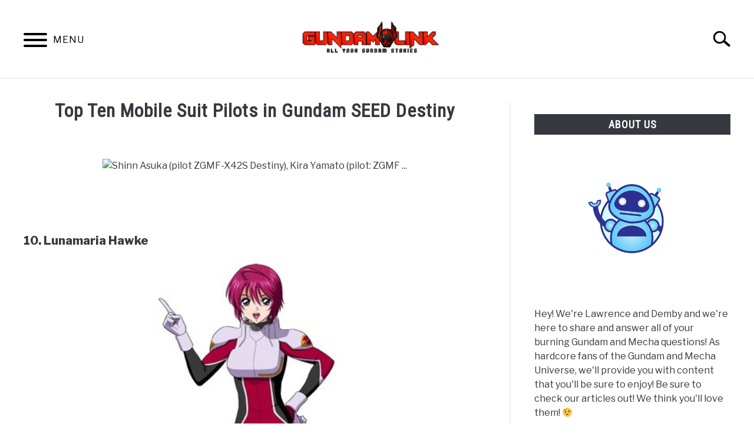

--- FILE ---
content_type: text/html; charset=UTF-8
request_url: https://gundam-link.net/top-ten-mobile-suit-pilots-in-gundam-seed-destiny/
body_size: 17251
content:
<!doctype html>
<html dir="ltr" lang="en-US"
	prefix="og: https://ogp.me/ns#" >
<head>
	
	<meta charset="UTF-8">
	<meta name="viewport" content="width=device-width, initial-scale=1">
		<link rel="shortcut icon" href="https://gundam-link.net/wp-content/uploads/2020/06/Icon-150x150.png">
		<link rel="profile" href="https://gmpg.org/xfn/11">

	<title>Top Ten Mobile Suit Pilots in Gundam SEED Destiny - Gundam Link</title>

		<!-- All in One SEO 4.1.10 -->
		<meta name="description" content="10. Lunamaria Hawke Lunamaria is a red coat Mobile Suit pilot of ZAFT who pilots her own customized ZAKU Warrior and serves under Talia Gladys, the Captain of the Minerva. In Gundam SEED Destiny, she plays the role of a supporting character. Her interactions with the characters around her enable them to grow and move" />
		<meta name="robots" content="max-image-preview:large" />
		<link rel="canonical" href="https://gundam-link.net/top-ten-mobile-suit-pilots-in-gundam-seed-destiny/" />
		<meta property="og:locale" content="en_US" />
		<meta property="og:site_name" content="Gundam Link - Just another WordPress site" />
		<meta property="og:type" content="article" />
		<meta property="og:title" content="Top Ten Mobile Suit Pilots in Gundam SEED Destiny - Gundam Link" />
		<meta property="og:description" content="10. Lunamaria Hawke Lunamaria is a red coat Mobile Suit pilot of ZAFT who pilots her own customized ZAKU Warrior and serves under Talia Gladys, the Captain of the Minerva. In Gundam SEED Destiny, she plays the role of a supporting character. Her interactions with the characters around her enable them to grow and move" />
		<meta property="og:url" content="https://gundam-link.net/top-ten-mobile-suit-pilots-in-gundam-seed-destiny/" />
		<meta property="article:published_time" content="2020-07-14T11:13:25+00:00" />
		<meta property="article:modified_time" content="2022-03-18T00:12:07+00:00" />
		<meta name="twitter:card" content="summary" />
		<meta name="twitter:title" content="Top Ten Mobile Suit Pilots in Gundam SEED Destiny - Gundam Link" />
		<meta name="twitter:description" content="10. Lunamaria Hawke Lunamaria is a red coat Mobile Suit pilot of ZAFT who pilots her own customized ZAKU Warrior and serves under Talia Gladys, the Captain of the Minerva. In Gundam SEED Destiny, she plays the role of a supporting character. Her interactions with the characters around her enable them to grow and move" />
		<script type="application/ld+json" class="aioseo-schema">
			{"@context":"https:\/\/schema.org","@graph":[{"@type":"WebSite","@id":"https:\/\/gundam-link.net\/#website","url":"https:\/\/gundam-link.net\/","name":"Gundam Link","description":"Just another WordPress site","inLanguage":"en-US","publisher":{"@id":"https:\/\/gundam-link.net\/#organization"}},{"@type":"Organization","@id":"https:\/\/gundam-link.net\/#organization","name":"Gundam Link","url":"https:\/\/gundam-link.net\/"},{"@type":"BreadcrumbList","@id":"https:\/\/gundam-link.net\/top-ten-mobile-suit-pilots-in-gundam-seed-destiny\/#breadcrumblist","itemListElement":[{"@type":"ListItem","@id":"https:\/\/gundam-link.net\/#listItem","position":1,"item":{"@type":"WebPage","@id":"https:\/\/gundam-link.net\/","name":"Home","description":"Just another WordPress site","url":"https:\/\/gundam-link.net\/"},"nextItem":"https:\/\/gundam-link.net\/top-ten-mobile-suit-pilots-in-gundam-seed-destiny\/#listItem"},{"@type":"ListItem","@id":"https:\/\/gundam-link.net\/top-ten-mobile-suit-pilots-in-gundam-seed-destiny\/#listItem","position":2,"item":{"@type":"WebPage","@id":"https:\/\/gundam-link.net\/top-ten-mobile-suit-pilots-in-gundam-seed-destiny\/","name":"Top Ten Mobile Suit Pilots in Gundam SEED Destiny","description":"10. Lunamaria Hawke Lunamaria is a red coat Mobile Suit pilot of ZAFT who pilots her own customized ZAKU Warrior and serves under Talia Gladys, the Captain of the Minerva. In Gundam SEED Destiny, she plays the role of a supporting character. Her interactions with the characters around her enable them to grow and move","url":"https:\/\/gundam-link.net\/top-ten-mobile-suit-pilots-in-gundam-seed-destiny\/"},"previousItem":"https:\/\/gundam-link.net\/#listItem"}]},{"@type":"Person","@id":"https:\/\/gundam-link.net\/author\/demby\/#author","url":"https:\/\/gundam-link.net\/author\/demby\/","name":"demby","image":{"@type":"ImageObject","@id":"https:\/\/gundam-link.net\/top-ten-mobile-suit-pilots-in-gundam-seed-destiny\/#authorImage","url":"https:\/\/secure.gravatar.com\/avatar\/409a943b2d987c4f62b0dad8a0dc8464?s=96&d=mm&r=g","width":96,"height":96,"caption":"demby"}},{"@type":"WebPage","@id":"https:\/\/gundam-link.net\/top-ten-mobile-suit-pilots-in-gundam-seed-destiny\/#webpage","url":"https:\/\/gundam-link.net\/top-ten-mobile-suit-pilots-in-gundam-seed-destiny\/","name":"Top Ten Mobile Suit Pilots in Gundam SEED Destiny - Gundam Link","description":"10. Lunamaria Hawke Lunamaria is a red coat Mobile Suit pilot of ZAFT who pilots her own customized ZAKU Warrior and serves under Talia Gladys, the Captain of the Minerva. In Gundam SEED Destiny, she plays the role of a supporting character. Her interactions with the characters around her enable them to grow and move","inLanguage":"en-US","isPartOf":{"@id":"https:\/\/gundam-link.net\/#website"},"breadcrumb":{"@id":"https:\/\/gundam-link.net\/top-ten-mobile-suit-pilots-in-gundam-seed-destiny\/#breadcrumblist"},"author":"https:\/\/gundam-link.net\/author\/demby\/#author","creator":"https:\/\/gundam-link.net\/author\/demby\/#author","image":{"@type":"ImageObject","@id":"https:\/\/gundam-link.net\/#mainImage","url":"https:\/\/gundam-link.net\/wp-content\/uploads\/2020\/07\/Three-pilots-1.jpg","width":345,"height":502},"primaryImageOfPage":{"@id":"https:\/\/gundam-link.net\/top-ten-mobile-suit-pilots-in-gundam-seed-destiny\/#mainImage"},"datePublished":"2020-07-14T11:13:25+00:00","dateModified":"2022-03-18T00:12:07+00:00"},{"@type":"BlogPosting","@id":"https:\/\/gundam-link.net\/top-ten-mobile-suit-pilots-in-gundam-seed-destiny\/#blogposting","name":"Top Ten Mobile Suit Pilots in Gundam SEED Destiny - Gundam Link","description":"10. Lunamaria Hawke Lunamaria is a red coat Mobile Suit pilot of ZAFT who pilots her own customized ZAKU Warrior and serves under Talia Gladys, the Captain of the Minerva. In Gundam SEED Destiny, she plays the role of a supporting character. Her interactions with the characters around her enable them to grow and move","inLanguage":"en-US","headline":"Top Ten Mobile Suit Pilots in Gundam SEED Destiny","author":{"@id":"https:\/\/gundam-link.net\/author\/demby\/#author"},"publisher":{"@id":"https:\/\/gundam-link.net\/#organization"},"datePublished":"2020-07-14T11:13:25+00:00","dateModified":"2022-03-18T00:12:07+00:00","articleSection":"Uncategorized","mainEntityOfPage":{"@id":"https:\/\/gundam-link.net\/top-ten-mobile-suit-pilots-in-gundam-seed-destiny\/#webpage"},"isPartOf":{"@id":"https:\/\/gundam-link.net\/top-ten-mobile-suit-pilots-in-gundam-seed-destiny\/#webpage"},"image":{"@type":"ImageObject","@id":"https:\/\/gundam-link.net\/#articleImage","url":"https:\/\/gundam-link.net\/wp-content\/uploads\/2020\/07\/Three-pilots-1.jpg","width":345,"height":502}}]}
		</script>
		<!-- All in One SEO -->

<link rel="alternate" type="application/rss+xml" title="Gundam Link &raquo; Feed" href="https://gundam-link.net/feed/" />
<link rel="alternate" type="application/rss+xml" title="Gundam Link &raquo; Comments Feed" href="https://gundam-link.net/comments/feed/" />
<link rel="alternate" type="application/rss+xml" title="Gundam Link &raquo; Top Ten Mobile Suit Pilots in Gundam SEED Destiny Comments Feed" href="https://gundam-link.net/top-ten-mobile-suit-pilots-in-gundam-seed-destiny/feed/" />
<script type="text/javascript">
window._wpemojiSettings = {"baseUrl":"https:\/\/s.w.org\/images\/core\/emoji\/14.0.0\/72x72\/","ext":".png","svgUrl":"https:\/\/s.w.org\/images\/core\/emoji\/14.0.0\/svg\/","svgExt":".svg","source":{"concatemoji":"https:\/\/gundam-link.net\/wp-includes\/js\/wp-emoji-release.min.js?ver=6.3.7"}};
/*! This file is auto-generated */
!function(i,n){var o,s,e;function c(e){try{var t={supportTests:e,timestamp:(new Date).valueOf()};sessionStorage.setItem(o,JSON.stringify(t))}catch(e){}}function p(e,t,n){e.clearRect(0,0,e.canvas.width,e.canvas.height),e.fillText(t,0,0);var t=new Uint32Array(e.getImageData(0,0,e.canvas.width,e.canvas.height).data),r=(e.clearRect(0,0,e.canvas.width,e.canvas.height),e.fillText(n,0,0),new Uint32Array(e.getImageData(0,0,e.canvas.width,e.canvas.height).data));return t.every(function(e,t){return e===r[t]})}function u(e,t,n){switch(t){case"flag":return n(e,"\ud83c\udff3\ufe0f\u200d\u26a7\ufe0f","\ud83c\udff3\ufe0f\u200b\u26a7\ufe0f")?!1:!n(e,"\ud83c\uddfa\ud83c\uddf3","\ud83c\uddfa\u200b\ud83c\uddf3")&&!n(e,"\ud83c\udff4\udb40\udc67\udb40\udc62\udb40\udc65\udb40\udc6e\udb40\udc67\udb40\udc7f","\ud83c\udff4\u200b\udb40\udc67\u200b\udb40\udc62\u200b\udb40\udc65\u200b\udb40\udc6e\u200b\udb40\udc67\u200b\udb40\udc7f");case"emoji":return!n(e,"\ud83e\udef1\ud83c\udffb\u200d\ud83e\udef2\ud83c\udfff","\ud83e\udef1\ud83c\udffb\u200b\ud83e\udef2\ud83c\udfff")}return!1}function f(e,t,n){var r="undefined"!=typeof WorkerGlobalScope&&self instanceof WorkerGlobalScope?new OffscreenCanvas(300,150):i.createElement("canvas"),a=r.getContext("2d",{willReadFrequently:!0}),o=(a.textBaseline="top",a.font="600 32px Arial",{});return e.forEach(function(e){o[e]=t(a,e,n)}),o}function t(e){var t=i.createElement("script");t.src=e,t.defer=!0,i.head.appendChild(t)}"undefined"!=typeof Promise&&(o="wpEmojiSettingsSupports",s=["flag","emoji"],n.supports={everything:!0,everythingExceptFlag:!0},e=new Promise(function(e){i.addEventListener("DOMContentLoaded",e,{once:!0})}),new Promise(function(t){var n=function(){try{var e=JSON.parse(sessionStorage.getItem(o));if("object"==typeof e&&"number"==typeof e.timestamp&&(new Date).valueOf()<e.timestamp+604800&&"object"==typeof e.supportTests)return e.supportTests}catch(e){}return null}();if(!n){if("undefined"!=typeof Worker&&"undefined"!=typeof OffscreenCanvas&&"undefined"!=typeof URL&&URL.createObjectURL&&"undefined"!=typeof Blob)try{var e="postMessage("+f.toString()+"("+[JSON.stringify(s),u.toString(),p.toString()].join(",")+"));",r=new Blob([e],{type:"text/javascript"}),a=new Worker(URL.createObjectURL(r),{name:"wpTestEmojiSupports"});return void(a.onmessage=function(e){c(n=e.data),a.terminate(),t(n)})}catch(e){}c(n=f(s,u,p))}t(n)}).then(function(e){for(var t in e)n.supports[t]=e[t],n.supports.everything=n.supports.everything&&n.supports[t],"flag"!==t&&(n.supports.everythingExceptFlag=n.supports.everythingExceptFlag&&n.supports[t]);n.supports.everythingExceptFlag=n.supports.everythingExceptFlag&&!n.supports.flag,n.DOMReady=!1,n.readyCallback=function(){n.DOMReady=!0}}).then(function(){return e}).then(function(){var e;n.supports.everything||(n.readyCallback(),(e=n.source||{}).concatemoji?t(e.concatemoji):e.wpemoji&&e.twemoji&&(t(e.twemoji),t(e.wpemoji)))}))}((window,document),window._wpemojiSettings);
</script>
<style type="text/css">
img.wp-smiley,
img.emoji {
	display: inline !important;
	border: none !important;
	box-shadow: none !important;
	height: 1em !important;
	width: 1em !important;
	margin: 0 0.07em !important;
	vertical-align: -0.1em !important;
	background: none !important;
	padding: 0 !important;
}
</style>
	<link rel='stylesheet' id='wp-block-library-css' href='https://gundam-link.net/wp-includes/css/dist/block-library/style.min.css?ver=6.3.7' type='text/css' media='all' />
<style id='classic-theme-styles-inline-css' type='text/css'>
/*! This file is auto-generated */
.wp-block-button__link{color:#fff;background-color:#32373c;border-radius:9999px;box-shadow:none;text-decoration:none;padding:calc(.667em + 2px) calc(1.333em + 2px);font-size:1.125em}.wp-block-file__button{background:#32373c;color:#fff;text-decoration:none}
</style>
<style id='global-styles-inline-css' type='text/css'>
body{--wp--preset--color--black: #000000;--wp--preset--color--cyan-bluish-gray: #abb8c3;--wp--preset--color--white: #ffffff;--wp--preset--color--pale-pink: #f78da7;--wp--preset--color--vivid-red: #cf2e2e;--wp--preset--color--luminous-vivid-orange: #ff6900;--wp--preset--color--luminous-vivid-amber: #fcb900;--wp--preset--color--light-green-cyan: #7bdcb5;--wp--preset--color--vivid-green-cyan: #00d084;--wp--preset--color--pale-cyan-blue: #8ed1fc;--wp--preset--color--vivid-cyan-blue: #0693e3;--wp--preset--color--vivid-purple: #9b51e0;--wp--preset--gradient--vivid-cyan-blue-to-vivid-purple: linear-gradient(135deg,rgba(6,147,227,1) 0%,rgb(155,81,224) 100%);--wp--preset--gradient--light-green-cyan-to-vivid-green-cyan: linear-gradient(135deg,rgb(122,220,180) 0%,rgb(0,208,130) 100%);--wp--preset--gradient--luminous-vivid-amber-to-luminous-vivid-orange: linear-gradient(135deg,rgba(252,185,0,1) 0%,rgba(255,105,0,1) 100%);--wp--preset--gradient--luminous-vivid-orange-to-vivid-red: linear-gradient(135deg,rgba(255,105,0,1) 0%,rgb(207,46,46) 100%);--wp--preset--gradient--very-light-gray-to-cyan-bluish-gray: linear-gradient(135deg,rgb(238,238,238) 0%,rgb(169,184,195) 100%);--wp--preset--gradient--cool-to-warm-spectrum: linear-gradient(135deg,rgb(74,234,220) 0%,rgb(151,120,209) 20%,rgb(207,42,186) 40%,rgb(238,44,130) 60%,rgb(251,105,98) 80%,rgb(254,248,76) 100%);--wp--preset--gradient--blush-light-purple: linear-gradient(135deg,rgb(255,206,236) 0%,rgb(152,150,240) 100%);--wp--preset--gradient--blush-bordeaux: linear-gradient(135deg,rgb(254,205,165) 0%,rgb(254,45,45) 50%,rgb(107,0,62) 100%);--wp--preset--gradient--luminous-dusk: linear-gradient(135deg,rgb(255,203,112) 0%,rgb(199,81,192) 50%,rgb(65,88,208) 100%);--wp--preset--gradient--pale-ocean: linear-gradient(135deg,rgb(255,245,203) 0%,rgb(182,227,212) 50%,rgb(51,167,181) 100%);--wp--preset--gradient--electric-grass: linear-gradient(135deg,rgb(202,248,128) 0%,rgb(113,206,126) 100%);--wp--preset--gradient--midnight: linear-gradient(135deg,rgb(2,3,129) 0%,rgb(40,116,252) 100%);--wp--preset--font-size--small: 13px;--wp--preset--font-size--medium: 20px;--wp--preset--font-size--large: 36px;--wp--preset--font-size--x-large: 42px;--wp--preset--spacing--20: 0.44rem;--wp--preset--spacing--30: 0.67rem;--wp--preset--spacing--40: 1rem;--wp--preset--spacing--50: 1.5rem;--wp--preset--spacing--60: 2.25rem;--wp--preset--spacing--70: 3.38rem;--wp--preset--spacing--80: 5.06rem;--wp--preset--shadow--natural: 6px 6px 9px rgba(0, 0, 0, 0.2);--wp--preset--shadow--deep: 12px 12px 50px rgba(0, 0, 0, 0.4);--wp--preset--shadow--sharp: 6px 6px 0px rgba(0, 0, 0, 0.2);--wp--preset--shadow--outlined: 6px 6px 0px -3px rgba(255, 255, 255, 1), 6px 6px rgba(0, 0, 0, 1);--wp--preset--shadow--crisp: 6px 6px 0px rgba(0, 0, 0, 1);}:where(.is-layout-flex){gap: 0.5em;}:where(.is-layout-grid){gap: 0.5em;}body .is-layout-flow > .alignleft{float: left;margin-inline-start: 0;margin-inline-end: 2em;}body .is-layout-flow > .alignright{float: right;margin-inline-start: 2em;margin-inline-end: 0;}body .is-layout-flow > .aligncenter{margin-left: auto !important;margin-right: auto !important;}body .is-layout-constrained > .alignleft{float: left;margin-inline-start: 0;margin-inline-end: 2em;}body .is-layout-constrained > .alignright{float: right;margin-inline-start: 2em;margin-inline-end: 0;}body .is-layout-constrained > .aligncenter{margin-left: auto !important;margin-right: auto !important;}body .is-layout-constrained > :where(:not(.alignleft):not(.alignright):not(.alignfull)){max-width: var(--wp--style--global--content-size);margin-left: auto !important;margin-right: auto !important;}body .is-layout-constrained > .alignwide{max-width: var(--wp--style--global--wide-size);}body .is-layout-flex{display: flex;}body .is-layout-flex{flex-wrap: wrap;align-items: center;}body .is-layout-flex > *{margin: 0;}body .is-layout-grid{display: grid;}body .is-layout-grid > *{margin: 0;}:where(.wp-block-columns.is-layout-flex){gap: 2em;}:where(.wp-block-columns.is-layout-grid){gap: 2em;}:where(.wp-block-post-template.is-layout-flex){gap: 1.25em;}:where(.wp-block-post-template.is-layout-grid){gap: 1.25em;}.has-black-color{color: var(--wp--preset--color--black) !important;}.has-cyan-bluish-gray-color{color: var(--wp--preset--color--cyan-bluish-gray) !important;}.has-white-color{color: var(--wp--preset--color--white) !important;}.has-pale-pink-color{color: var(--wp--preset--color--pale-pink) !important;}.has-vivid-red-color{color: var(--wp--preset--color--vivid-red) !important;}.has-luminous-vivid-orange-color{color: var(--wp--preset--color--luminous-vivid-orange) !important;}.has-luminous-vivid-amber-color{color: var(--wp--preset--color--luminous-vivid-amber) !important;}.has-light-green-cyan-color{color: var(--wp--preset--color--light-green-cyan) !important;}.has-vivid-green-cyan-color{color: var(--wp--preset--color--vivid-green-cyan) !important;}.has-pale-cyan-blue-color{color: var(--wp--preset--color--pale-cyan-blue) !important;}.has-vivid-cyan-blue-color{color: var(--wp--preset--color--vivid-cyan-blue) !important;}.has-vivid-purple-color{color: var(--wp--preset--color--vivid-purple) !important;}.has-black-background-color{background-color: var(--wp--preset--color--black) !important;}.has-cyan-bluish-gray-background-color{background-color: var(--wp--preset--color--cyan-bluish-gray) !important;}.has-white-background-color{background-color: var(--wp--preset--color--white) !important;}.has-pale-pink-background-color{background-color: var(--wp--preset--color--pale-pink) !important;}.has-vivid-red-background-color{background-color: var(--wp--preset--color--vivid-red) !important;}.has-luminous-vivid-orange-background-color{background-color: var(--wp--preset--color--luminous-vivid-orange) !important;}.has-luminous-vivid-amber-background-color{background-color: var(--wp--preset--color--luminous-vivid-amber) !important;}.has-light-green-cyan-background-color{background-color: var(--wp--preset--color--light-green-cyan) !important;}.has-vivid-green-cyan-background-color{background-color: var(--wp--preset--color--vivid-green-cyan) !important;}.has-pale-cyan-blue-background-color{background-color: var(--wp--preset--color--pale-cyan-blue) !important;}.has-vivid-cyan-blue-background-color{background-color: var(--wp--preset--color--vivid-cyan-blue) !important;}.has-vivid-purple-background-color{background-color: var(--wp--preset--color--vivid-purple) !important;}.has-black-border-color{border-color: var(--wp--preset--color--black) !important;}.has-cyan-bluish-gray-border-color{border-color: var(--wp--preset--color--cyan-bluish-gray) !important;}.has-white-border-color{border-color: var(--wp--preset--color--white) !important;}.has-pale-pink-border-color{border-color: var(--wp--preset--color--pale-pink) !important;}.has-vivid-red-border-color{border-color: var(--wp--preset--color--vivid-red) !important;}.has-luminous-vivid-orange-border-color{border-color: var(--wp--preset--color--luminous-vivid-orange) !important;}.has-luminous-vivid-amber-border-color{border-color: var(--wp--preset--color--luminous-vivid-amber) !important;}.has-light-green-cyan-border-color{border-color: var(--wp--preset--color--light-green-cyan) !important;}.has-vivid-green-cyan-border-color{border-color: var(--wp--preset--color--vivid-green-cyan) !important;}.has-pale-cyan-blue-border-color{border-color: var(--wp--preset--color--pale-cyan-blue) !important;}.has-vivid-cyan-blue-border-color{border-color: var(--wp--preset--color--vivid-cyan-blue) !important;}.has-vivid-purple-border-color{border-color: var(--wp--preset--color--vivid-purple) !important;}.has-vivid-cyan-blue-to-vivid-purple-gradient-background{background: var(--wp--preset--gradient--vivid-cyan-blue-to-vivid-purple) !important;}.has-light-green-cyan-to-vivid-green-cyan-gradient-background{background: var(--wp--preset--gradient--light-green-cyan-to-vivid-green-cyan) !important;}.has-luminous-vivid-amber-to-luminous-vivid-orange-gradient-background{background: var(--wp--preset--gradient--luminous-vivid-amber-to-luminous-vivid-orange) !important;}.has-luminous-vivid-orange-to-vivid-red-gradient-background{background: var(--wp--preset--gradient--luminous-vivid-orange-to-vivid-red) !important;}.has-very-light-gray-to-cyan-bluish-gray-gradient-background{background: var(--wp--preset--gradient--very-light-gray-to-cyan-bluish-gray) !important;}.has-cool-to-warm-spectrum-gradient-background{background: var(--wp--preset--gradient--cool-to-warm-spectrum) !important;}.has-blush-light-purple-gradient-background{background: var(--wp--preset--gradient--blush-light-purple) !important;}.has-blush-bordeaux-gradient-background{background: var(--wp--preset--gradient--blush-bordeaux) !important;}.has-luminous-dusk-gradient-background{background: var(--wp--preset--gradient--luminous-dusk) !important;}.has-pale-ocean-gradient-background{background: var(--wp--preset--gradient--pale-ocean) !important;}.has-electric-grass-gradient-background{background: var(--wp--preset--gradient--electric-grass) !important;}.has-midnight-gradient-background{background: var(--wp--preset--gradient--midnight) !important;}.has-small-font-size{font-size: var(--wp--preset--font-size--small) !important;}.has-medium-font-size{font-size: var(--wp--preset--font-size--medium) !important;}.has-large-font-size{font-size: var(--wp--preset--font-size--large) !important;}.has-x-large-font-size{font-size: var(--wp--preset--font-size--x-large) !important;}
.wp-block-navigation a:where(:not(.wp-element-button)){color: inherit;}
:where(.wp-block-post-template.is-layout-flex){gap: 1.25em;}:where(.wp-block-post-template.is-layout-grid){gap: 1.25em;}
:where(.wp-block-columns.is-layout-flex){gap: 2em;}:where(.wp-block-columns.is-layout-grid){gap: 2em;}
.wp-block-pullquote{font-size: 1.5em;line-height: 1.6;}
</style>
<link rel='stylesheet' id='menu-image-css' href='https://gundam-link.net/wp-content/plugins/menu-image/includes/css/menu-image.css?ver=2.9.6' type='text/css' media='all' />
<link rel='stylesheet' id='lazyload-video-css-css' href='https://gundam-link.net/wp-content/plugins/lazy-load-for-videos/public/css/lazyload-shared.css?ver=2.16.3' type='text/css' media='all' />
<style id='lazyload-video-css-inline-css' type='text/css'>
.entry-content a.lazy-load-youtube, a.lazy-load-youtube, .lazy-load-vimeo{ background-size: cover; }.titletext.youtube { display: none; }.lazy-load-div:before { content: "\25B6"; text-shadow: 0px 0px 60px rgba(0,0,0,0.8); }
</style>
<link rel='stylesheet' id='income-school-style-css' href='https://gundam-link.net/wp-content/themes/acabado/style.css?ver=1693383413' type='text/css' media='all' />
<style id='custom-style-inline-css' type='text/css'>
.search-wrapper #search-icon{background:url("https://gundam-link.net/wp-content/themes/acabado/img/search-icon.png") center/cover no-repeat #fff;}.share-container .email-btn:before{background:url("https://gundam-link.net/wp-content/themes/acabado/img/envelope.svg") center/cover no-repeat;}.share-container .print-btn:before{background:url("https://gundam-link.net/wp-content/themes/acabado/img/print-icon.svg") center/cover no-repeat;}.externallinkimage{background-image:url("https://gundam-link.net/wp-content/themes/acabado/img/extlink.png")}
</style>
<link rel="https://api.w.org/" href="https://gundam-link.net/wp-json/" /><link rel="alternate" type="application/json" href="https://gundam-link.net/wp-json/wp/v2/posts/841" /><link rel="EditURI" type="application/rsd+xml" title="RSD" href="https://gundam-link.net/xmlrpc.php?rsd" />
<meta name="generator" content="WordPress 6.3.7" />
<link rel='shortlink' href='https://gundam-link.net/?p=841' />
<link rel="alternate" type="application/json+oembed" href="https://gundam-link.net/wp-json/oembed/1.0/embed?url=https%3A%2F%2Fgundam-link.net%2Ftop-ten-mobile-suit-pilots-in-gundam-seed-destiny%2F" />
<link rel="alternate" type="text/xml+oembed" href="https://gundam-link.net/wp-json/oembed/1.0/embed?url=https%3A%2F%2Fgundam-link.net%2Ftop-ten-mobile-suit-pilots-in-gundam-seed-destiny%2F&#038;format=xml" />
<link rel="pingback" href="https://gundam-link.net/xmlrpc.php"><meta property="og:locale" content="en_US" /><meta property="og:type" content="article" /><meta property="og:title" content="Top Ten Mobile Suit Pilots in Gundam SEED Destiny | Gundam Link" /><meta property="og:description" content="10. Lunamaria Hawke Lunamaria is a red coat Mobile Suit pilot of ZAFT who pilots her own customized ZAKU Warrior and serves under Talia Gladys,&hellip;" /><meta property="og:url" content="https://gundam-link.net/top-ten-mobile-suit-pilots-in-gundam-seed-destiny/" /><meta property="og:site_name" content="Gundam Link" /><meta property="og:image" content="https://gundam-link.net/wp-content/uploads/2020/07/Three-pilots-1.jpg" /><meta name="twitter:card" content="summary_large_image" /><meta name="description" content="10. Lunamaria Hawke Lunamaria is a red coat Mobile Suit pilot of ZAFT who pilots her own customized ZAKU Warrior and serves under Talia Gladys,&hellip;" />					<link rel="preconnect" href="https://fonts.gstatic.com">
					<link href="https://fonts.googleapis.com/css2?family=Libre+Franklin:wght@400;800&family=Roboto+Condensed&display=swap" rel="stylesheet">
					<!-- Fonts Plugin CSS - https://fontsplugin.com/ -->
	<style>
			</style>
	<!-- Fonts Plugin CSS -->
	
</head>


<body class="post-template-default single single-post postid-841 single-format-standard no-sidebar">
<div id="page" class="site">
	<a class="skip-link screen-reader-text" href="#content">Skip to content</a>

	
	<header id="masthead" class="site-header">
		<div class="inner-wrap">
			<div class="hamburger-wrapper">
				<button class="hamburger hamburger--squeeze menu-toggle" type="button" aria-label="Menu" aria-controls="primary-menu" aria-expanded="false">
					<span class="hamburger-box">
						<span class="hamburger-inner"></span>
					</span>
					<span class="label">MENU</span>
				</button>
			</div>
			<div class="site-branding">
								<a href="https://gundam-link.net/" class="custom-logo-link" rel="home" itemprop="url"><img width="300" height="94" src="https://gundam-link.net/wp-content/uploads/2022/03/new-new-width-300x94.png" class="attachment-medium size-medium" alt="" decoding="async" srcset="https://gundam-link.net/wp-content/uploads/2022/03/new-new-width-300x94.png 300w, https://gundam-link.net/wp-content/uploads/2022/03/new-new-width-24x8.png 24w, https://gundam-link.net/wp-content/uploads/2022/03/new-new-width-36x11.png 36w, https://gundam-link.net/wp-content/uploads/2022/03/new-new-width-48x15.png 48w, https://gundam-link.net/wp-content/uploads/2022/03/new-new-width.png 432w" sizes="(max-width: 300px) 100vw, 300px" /></a>
									<!-- <h1 class="site-title"><a tabindex="-1" href="" rel="home"></a></h1> -->
										<!-- <p class="site-title"><a tabindex="-1" href="" rel="home"></a></p> -->
								</div><!-- .site-branding -->
			<div class="search-wrapper">
				<a href="#open" id="search-icon" style="background: url(https://gundam-link.net/wp-content/themes/acabado/img/search-icon.png) center/cover no-repeat #fff;"><span class="sr-only">Search</span></a>
				<div class="search-form-wrapper">
	<form role="search" method="get" class="search-form" action="https://gundam-link.net/">
		<style>
		.search-wrapper.search-active .search-field {
			width: 200px;
			display: inline-block;
			vertical-align: top;
		}
		.search-wrapper button[type="submit"] {
			display: inline-block;
			vertical-align: top;
			top: -35px;
			position: relative;
			background-color: transparent;
			height: 30px;
			width: 30px;
			padding: 0;
			margin: 0;
			background-image: url("https://gundam-link.net/wp-content/themes/acabado/img/search-icon.png");
			background-position: center;
			background-repeat: no-repeat;
			background-size: contain;
		}
		.search-wrapper.search-active button[type="submit"] {
			display: inline-block !important;
		}
		</style>
		<label for="s">
			<span class="screen-reader-text">Search for:</span>
		</label>
		<input type="search" id="search-field" class="search-field" placeholder="Search &hellip;" value="" name="s" />
		<button type="submit" class="search-submit" style="display:none;"><span class="screen-reader-text"></span></button>
	</form>
</div>			</div>
		</div>

		<nav id="site-navigation" class="main-navigation">
			<!-- <button class="menu-toggle" aria-controls="primary-menu" aria-expanded="false"></button> -->
			<div class="menu-primary-container"><ul id="primary-menu" class="inner-wrap"><li id="menu-item-300" class="menu-item menu-item-type-custom menu-item-object-custom menu-item-has-children menu-item-300"><a href="/blog/">Blog</a>
<button type='button' class='toggle-submenu' style='display: none'><span class='sr-only'>Submenu Toggle</a>
				</button><ul class='submenu'>
	<li id="menu-item-2843" class="menu-item menu-item-type-taxonomy menu-item-object-category menu-item-2843"><a href="https://gundam-link.net/category/the-witch-from-mercury/" class="menu-image-title-above menu-image-not-hovered"><span class="menu-image-title-above menu-image-title">The Witch From Mercury</span><img width="150" height="150" src="https://gundam-link.net/wp-content/uploads/2023/04/Theme-image-150x150.jpg" class="menu-image menu-image-title-above" alt="" decoding="async" /></a></li>
	<li id="menu-item-2842" class="menu-item menu-item-type-taxonomy menu-item-object-category menu-item-2842"><a href="https://gundam-link.net/category/gundam-00/" class="menu-image-title-above menu-image-not-hovered"><span class="menu-image-title-above menu-image-title">Gundam 00</span><img width="150" height="150" src="https://gundam-link.net/wp-content/uploads/2023/05/young-setsuna-looking-01-150x150.jpg" class="menu-image menu-image-title-above" alt="" decoding="async" /></a></li>
	<li id="menu-item-2841" class="menu-item menu-item-type-taxonomy menu-item-object-category menu-item-2841"><a href="https://gundam-link.net/category/gurren-lagann/" class="menu-image-title-above menu-image-not-hovered"><span class="menu-image-title-above menu-image-title">Gurren Lagann</span><img width="150" height="150" src="https://gundam-link.net/wp-content/uploads/2022/09/Simon-Flag-150x150.jpg" class="menu-image menu-image-title-above" alt="" decoding="async" /></a></li>
	<li id="menu-item-2840" class="menu-item menu-item-type-taxonomy menu-item-object-category menu-item-2840"><a href="https://gundam-link.net/category/86-eighty-six/" class="menu-image-title-above menu-image-not-hovered"><span class="menu-image-title-above menu-image-title">86 -Eighty Six-</span><img width="150" height="150" src="https://gundam-link.net/wp-content/uploads/2022/07/Lena-Smile-150x150.jpg" class="menu-image menu-image-title-above" alt="" decoding="async" /></a></li>
	<li id="menu-item-2839" class="menu-item menu-item-type-taxonomy menu-item-object-category menu-item-2839"><a href="https://gundam-link.net/category/darling-in-the-franxx/" class="menu-image-title-above menu-image-not-hovered"><span class="menu-image-title-above menu-image-title">Darling in the Franxx</span><img width="150" height="150" src="https://gundam-link.net/wp-content/uploads/2022/09/Zero-Two-Smile-Cute-150x150.jpg" class="menu-image menu-image-title-above" alt="" decoding="async" /></a></li>
	<li id="menu-item-2131" class="menu-item menu-item-type-taxonomy menu-item-object-category menu-item-2131"><a href="https://gundam-link.net/category/neon-genesis-evangelion/" class="menu-image-title-above menu-image-not-hovered"><span class="menu-image-title-above menu-image-title">Neon Genesis Evangelion</span><img width="150" height="150" src="https://gundam-link.net/wp-content/uploads/2022/05/three-girls-150x150.jpg" class="menu-image menu-image-title-above" alt="" decoding="async" /></a></li>
	<li id="menu-item-1937" class="menu-item menu-item-type-taxonomy menu-item-object-category menu-item-1937"><a href="https://gundam-link.net/category/darling-in-the-franxx/" class="menu-image-title-above menu-image-not-hovered"><span class="menu-image-title-above menu-image-title">Darling in the Franxx</span><img width="150" height="150" src="https://gundam-link.net/wp-content/uploads/2022/04/Darling-in-the-Franxx-poster-1-150x150.jpg" class="menu-image menu-image-title-above" alt="" decoding="async" /></a></li>
	<li id="menu-item-1936" class="menu-item menu-item-type-taxonomy menu-item-object-category menu-item-1936"><a href="https://gundam-link.net/category/code-geass/" class="menu-image-title-above menu-image-not-hovered"><span class="menu-image-title-above menu-image-title">Code Geass</span><img width="150" height="150" src="https://gundam-link.net/wp-content/uploads/2022/02/code-geass-mobile-poster-150x150.jpg" class="menu-image menu-image-title-above" alt="" decoding="async" /></a></li>
	<li id="menu-item-1382" class="menu-item menu-item-type-taxonomy menu-item-object-category menu-item-1382"><a href="https://gundam-link.net/category/gundam-wing/" class="menu-image-title-above menu-image-not-hovered"><span class="menu-image-title-above menu-image-title">Gundam WIng</span><img width="150" height="150" src="https://gundam-link.net/wp-content/uploads/2022/01/Gundam-wing-backgroudn-150x150.jpg" class="menu-image menu-image-title-above" alt="" decoding="async" /></a></li>
	<li id="menu-item-409" class="menu-item menu-item-type-taxonomy menu-item-object-category menu-item-409"><a href="https://gundam-link.net/category/gundam-seed-destiny/" class="menu-image-title-above menu-image-not-hovered"><span class="menu-image-title-above menu-image-title">Gundam Seed Destiny</span><img width="150" height="150" src="https://gundam-link.net/wp-content/uploads/2020/03/Gundam-SEED-Destinty-150x150.jpg" class="menu-image menu-image-title-above" alt="" decoding="async" /></a></li>
	<li id="menu-item-408" class="menu-item menu-item-type-taxonomy menu-item-object-category menu-item-408"><a href="https://gundam-link.net/category/gundam-seed/" class="menu-image-title-above menu-image-not-hovered"><span class="menu-image-title-above menu-image-title">Gundam Seed</span><img width="150" height="150" src="https://gundam-link.net/wp-content/uploads/2020/04/Gundam-SEED-Strike-150x150.jpg" class="menu-image menu-image-title-above" alt="" decoding="async" /></a></li>
</ul>
</li>
<li id="menu-item-307" class="menu-item menu-item-type-post_type menu-item-object-page menu-item-has-children menu-item-307"><a href="https://gundam-link.net/about-us/">About Us</a>
<button type='button' class='toggle-submenu' style='display: none'><span class='sr-only'>Submenu Toggle</a>
				</button><ul class='submenu'>
	<li id="menu-item-308" class="menu-item menu-item-type-post_type menu-item-object-page menu-item-308"><a href="https://gundam-link.net/contact/">Contact</a></li>
</ul>
</li>
</ul></div>		</nav><!-- #site-navigation -->
	</header><!-- #masthead -->

	<div id="content" class="site-content">
		
	<div id="primary" class="content-area default">
		<main id="main" class="site-main">

		
<article id="post-841" class="post-841 post type-post status-publish format-standard has-post-thumbnail hentry category-uncategorized">
	<header class="entry-header">
		<h1 class="entry-title">Top Ten Mobile Suit Pilots in Gundam SEED Destiny</h1>
			<div class="entry-meta sr-only">
				<meta itemprop="datePublished" content="2020-07-14" /><span class="byline"> Written by <span class="author vcard"><a class="url fn n" href="https://gundam-link.net/author/demby/">demby</a></span> </span><meta itemprop="author" content="demby" /><link id="page-url" itemprop="mainEntityOfPage" href="https://gundam-link.net/top-ten-mobile-suit-pilots-in-gundam-seed-destiny/" /><span class="term-list"> in <a href="https://gundam-link.net/category/uncategorized/" rel="category tag">Uncategorized</a></span>			</div><!-- .entry-meta -->
      
      <br/>
	  	</header><!-- .entry-header -->

	
	<div class="entry-content" itemProp="articleBody">
		
<div class="wp-block-image"><figure class="aligncenter is-resized"><img decoding="async" fetchpriority="high" src="https://i.pinimg.com/originals/6a/e2/0c/6ae20cfc27fac75717b82a86f55f5f12.jpg" alt="Shinn Asuka (pilot ZGMF-X42S Destiny), Kira Yamato (pilot: ZGMF ..." width="532" height="550"/><figcaption><br><br><br></figcaption></figure></div>



<p class="has-medium-font-size"><strong>10. Lunamaria Hawke<br></strong></p>



<div class="wp-block-image"><figure class="aligncenter size-large is-resized"><img decoding="async" src="https://gundam-link.net/wp-content/uploads/2021/07/Lunamaria_hawke_0001.jpg" alt="" class="wp-image-1082" width="326" height="672" srcset="https://gundam-link.net/wp-content/uploads/2021/07/Lunamaria_hawke_0001.jpg 242w, https://gundam-link.net/wp-content/uploads/2021/07/Lunamaria_hawke_0001-145x300.jpg 145w, https://gundam-link.net/wp-content/uploads/2021/07/Lunamaria_hawke_0001-12x24.jpg 12w, https://gundam-link.net/wp-content/uploads/2021/07/Lunamaria_hawke_0001-17x36.jpg 17w, https://gundam-link.net/wp-content/uploads/2021/07/Lunamaria_hawke_0001-23x48.jpg 23w" sizes="(max-width: 326px) 100vw, 326px" /><figcaption><br><br></figcaption></figure></div>



<p>Lunamaria is a red coat Mobile Suit pilot of ZAFT who pilots her own customized ZAKU Warrior and serves under Talia Gladys, the Captain of the Minerva. In Gundam SEED Destiny, she plays the role of a supporting character. Her interactions with the characters around her enable them to grow and move the plot forward. <br></p>



<p>Being a red coat pilot of ZAFT, Lunamaria is one of the four elite Mobile Suit pilots assigned to the Minerva during the second Alliance – PLANT war. In combat Lunamaria mostly uses long range fighting as her ZAKU is customized for long range combat. Her ZAKU, unlike other ZAKU’s, is equipped with a heavy beam cannon, similar to the one the strike has. With such a powerful weapon, her ZAKU is able to shot powerful beam at a significant distance.<br></p>



<p>Although her Mobile Suit is customized as a long range fighting machine, the pilot, Lunamaria is not lacking any skills when it comes to other skills that are necessary in war. She is fairly good in concealing her position in combat, and her close combat skills are pretty good as shown when she started piloting the Impulse.<br></p>



<p>In the early episodes of Gundam SEED Destiny, Lunamaria, although mainly a range fighter, had the worst precision and accuracy among the four elite Mobile Pilots aboard the Minerva. Her skill with aiming however improved after she got tips from <a style="text-decoration: none;" rel="noreferrer noopener" href="https://gundam-link.net/athrun-zala-background-personality-fights-and-more/" data-type="URL" data-id="https://gundam-link.net/athrun-zala-background-personality-fights-and-more/" target="_blank">Athrun Zala</a> during gun shooting training.<br><br><br></p>



<p class="has-medium-font-size"><strong>9. Sting Oakley</strong><br></p>



<div class="wp-block-image"><figure class="aligncenter size-large is-resized"><img decoding="async" src="https://gundam-link.net/wp-content/uploads/2021/07/Stingoakley-1-768x1024.jpg" alt="" class="wp-image-1075" width="470" height="626" srcset="https://gundam-link.net/wp-content/uploads/2021/07/Stingoakley-1-768x1024.jpg 768w, https://gundam-link.net/wp-content/uploads/2021/07/Stingoakley-1-225x300.jpg 225w, https://gundam-link.net/wp-content/uploads/2021/07/Stingoakley-1-18x24.jpg 18w, https://gundam-link.net/wp-content/uploads/2021/07/Stingoakley-1-27x36.jpg 27w, https://gundam-link.net/wp-content/uploads/2021/07/Stingoakley-1-36x48.jpg 36w, https://gundam-link.net/wp-content/uploads/2021/07/Stingoakley-1.jpg 1024w" sizes="(max-width: 470px) 100vw, 470px" /><figcaption><br><br></figcaption></figure></div>



<p>He is one of the newer biological CPUs of the Earth Alliance, they are categorized not as human beings, but they are instead called extendeds. The Extendeds are Human beings that have been modified to be superior in warfare compared to naturals by enhancing their mental and physical capabilities. Along with Auel Neider and Stella Loussier, they make up the well-known Mobile Suit team of the Earth Forces, Phantom Pain. Just like his team mates, Sting Oakley pilots a Mobile Suit that comes from the second stage series Mobile Suits of ZAFT. In combat, Sting shows that he is capable Mobile Suit pilot as he is able to stand his ground when fighting against the red coat pilots of the Minerva.<br></p>



<p>Using his Mobile Suit, Sting Oakley demonstrates that he is skilled enough to use mobile weapon pods as he uses the mobile weapon pods of his machine as his main weaponry when in combat. He is also shown to be capable of flying at high speeds as he demonstrates it when he transforms his Mobile Suit into Mobile Armor mode which gives him enhanced speed.<br></p>



<p>Although he is an extended and a member of Phantom Pain, he doesn’t actually manage to shoot down significant targets. <br><br><br></p>



<p class="has-medium-font-size"><strong>8. Stella Loussier</strong></p>



<div class="wp-block-image"><figure class="aligncenter size-large is-resized"><img decoding="async" loading="lazy" src="https://gundam-link.net/wp-content/uploads/2021/07/Stella.jpg" alt="" class="wp-image-1070" width="479" height="638" srcset="https://gundam-link.net/wp-content/uploads/2021/07/Stella.jpg 640w, https://gundam-link.net/wp-content/uploads/2021/07/Stella-225x300.jpg 225w, https://gundam-link.net/wp-content/uploads/2021/07/Stella-18x24.jpg 18w, https://gundam-link.net/wp-content/uploads/2021/07/Stella-27x36.jpg 27w, https://gundam-link.net/wp-content/uploads/2021/07/Stella-36x48.jpg 36w" sizes="(max-width: 479px) 100vw, 479px" /><figcaption><br><br></figcaption></figure></div>



<p>Stella is another Extended and is also a member of Phantom Pain. Unlike her teammates, Stella specializes in close combat fighting. Her skills in close combat are greatly shown as she usually fights using melee techniques. However, Stella Looussier is an excellent Mobile Suit pilot and as such she is also not lacking in other skills that are necessary in the making of a great or excellent Mobile Pilot. <br></p>



<p>When she desires, she can evade enemy range attacks and dash right towards the enemy, or she can avoid enemy attacks and then conceal her presence in the battlefield giving her the advantage of a surprise attack. Stella is also not a bad fighter when it comes to mid-range combat. Her Mobile Suit is generally designed for close combat fighting but it does come with range fighting capabilities, and Stella uses these capabilities very well.<br></p>



<p>Her greatest weakness is that she has a “break-down” word. Whenever she hears the word “die” or any sentence that implies she is going to die, her composure breaks down. She becomes reckless and irrational. All her skill in combat is lost as she loses control of herself. The only way for Stella to calm down when she is in this state is when she is comforted and reassured that she will be protected and that she will not die. However the reassurance only works for two people, her Captain, Neo Roanoke, and her enemy, Shinn Asuka.<br><br><br></p>



<p class="has-medium-font-size"><strong>7. Auel Neider</strong><br></p>



<div class="wp-block-image"><figure class="aligncenter size-large"><img decoding="async" loading="lazy" width="540" height="663" src="https://gundam-link.net/wp-content/uploads/2021/07/Auelneider-1.jpg" alt="" class="wp-image-1084" srcset="https://gundam-link.net/wp-content/uploads/2021/07/Auelneider-1.jpg 540w, https://gundam-link.net/wp-content/uploads/2021/07/Auelneider-1-244x300.jpg 244w, https://gundam-link.net/wp-content/uploads/2021/07/Auelneider-1-20x24.jpg 20w, https://gundam-link.net/wp-content/uploads/2021/07/Auelneider-1-29x36.jpg 29w, https://gundam-link.net/wp-content/uploads/2021/07/Auelneider-1-39x48.jpg 39w" sizes="(max-width: 540px) 100vw, 540px" /><figcaption><br><br></figcaption></figure></div>



<p>Auel Neider is another Extended who is also a member of the Earth Alliance Mobile Suit team, Phantom Pain. Although many would argue that Stella Loussier is a better pilot than Auel Neider, we don’t agree. Just like his teammates, Auel is a very skilled Mobile Suit pilot. He is both well versed in close combat fighting and long range fighting and he usually uses both during battles.  <br></p>



<p>Just like his teammate Sting Oakley, Auel uses a weapon system that is considered hard. This weapon system is the multiple lock-on system, a system that enables Mobile Suits to target and destroy multiple enemy Mobile Suits simultaneously. <br></p>



<p>Although there is no scene showing him inside the cockpit of his machine while using the system, we can see that his Mobile Suit is definitely capable of firing multiple beams at once while targeting multiple targets simultaneously. This specific skill along with his other skills in combat make Auel Neider a very skilled, deadly and better than Stella Loussier and Sting Oakley when it comes to being a Mobile Suit pilot.<br><br><br></p>



<p class="has-medium-font-size"><strong>6. Neo Roanoke/Mu Laflaga</strong><br></p>



<div class="wp-block-image"><figure class="aligncenter size-large"><img decoding="async" loading="lazy" width="360" height="450" src="https://gundam-link.net/wp-content/uploads/2021/07/Neo_roanoke_0001.jpg" alt="" class="wp-image-1081" srcset="https://gundam-link.net/wp-content/uploads/2021/07/Neo_roanoke_0001.jpg 360w, https://gundam-link.net/wp-content/uploads/2021/07/Neo_roanoke_0001-240x300.jpg 240w, https://gundam-link.net/wp-content/uploads/2021/07/Neo_roanoke_0001-19x24.jpg 19w, https://gundam-link.net/wp-content/uploads/2021/07/Neo_roanoke_0001-29x36.jpg 29w, https://gundam-link.net/wp-content/uploads/2021/07/Neo_roanoke_0001-38x48.jpg 38w" sizes="(max-width: 360px) 100vw, 360px" /><figcaption><br><br></figcaption></figure></div>



<p>Neo Roanoke was the Captain of the Earth Alliance Mobile Suit team, Phantom Pain. Just like his team, he himself was also subjected to bodily modifications in order to enhance his mental and physical capabilities, making him a better Mobile Suit pilot. However, compared to his subordinates, he himself did not require as much bodily modifications and maintenance. As a Captain, he was rarely seen piloting a Mobile Suit but from what we know of him, he is actually Mu La Flaga from Gundam SEED. How he survived from his incident in Gundam SEED however shall be tackled in another article.<br></p>



<p>Although Neo was rarely seen piloting a Mobile Suit in Gundam SEED Destiny, Mu’s Mobile Suit skills were shown in the later part of Gundam SEED Destiny. Since Gundam SEED, Mu La Flaga has been an excellent Mobile Suit pilot. In Gundam SEED, he was already skilled enough to go up against coordinators. Usually he would fight Rau Le Creuset and he would be able to stand his ground against him. Mu is also suspected to be a Newtype, an evolved version of human beings. Because they are further evolved, they have superior physical and mental capabilities making them better Mobile Suit fighters. <br></p>



<p>In the later part of Gundam SEED Destiny, Neo Roanoke regains his memories of being Mu La Flaga. He then pilots the Akatsuki demonstrating his skill and capability to use very efficiently the weapon pods of the Akatsuki. The final battles in Gundam SEED Destiny also showcase the abilities of Neo Roanoke or Mu La Flaga with his close combat and ranged combat skills.<br><br><br></p>



<p class="has-medium-font-size"><strong>5.&nbsp; Yzak Joule</strong></p>



<div class="wp-block-image"><figure class="aligncenter size-large is-resized"><img decoding="async" loading="lazy" src="https://gundam-link.net/wp-content/uploads/2021/08/Yzak-Joule-face-1024x1020.png" alt="" class="wp-image-1249" width="487" height="484" srcset="https://gundam-link.net/wp-content/uploads/2021/08/Yzak-Joule-face-1024x1020.png 1024w, https://gundam-link.net/wp-content/uploads/2021/08/Yzak-Joule-face-150x150.png 150w, https://gundam-link.net/wp-content/uploads/2021/08/Yzak-Joule-face-768x765.png 768w, https://gundam-link.net/wp-content/uploads/2021/08/Yzak-Joule-face-24x24.png 24w, https://gundam-link.net/wp-content/uploads/2021/08/Yzak-Joule-face-36x36.png 36w, https://gundam-link.net/wp-content/uploads/2021/08/Yzak-Joule-face-48x48.png 48w, https://gundam-link.net/wp-content/uploads/2021/08/Yzak-Joule-face.png 1080w" sizes="(max-width: 487px) 100vw, 487px" /><figcaption><br><br></figcaption></figure></div>



<p>In Gundam SEED Destiny, Yzak Joule served as a red coat pilot of ZAFT under the command of Rau Le Creuset. He piloted the GAT-X102 Duel and all though he was taken down by Kira Yamato more than once, he was able to stand his ground against him before being taken down. Compared to Athrun Zala, Nicol Amalfi, and Dearka Elsman however, Yzak is a very emotional fighter. He let&#8217;s his angers and frustrations get to him and may be a factor on why he never got close to defeating the GAT-X105 Strike.</p>



<p>In Gundam SEED Destiny, Yzak serves ZAFT as a commander but he still goes out to the battlefield. In the first half of GUndam SEED Destiny, during ZAFT&#8217;s mission of splitting apart Junius Seven, Yzak is reunited with Athrun Zala. Dearka Elsman is also present in the scene. Although their objective was to split up Junius Seven, because of the interventions of the Earth Forces elite team, Phantom Pain, Yzak, Athrun, and Dearka were forced to fight them first.</p>



<p>During their fight, Yzak manages to land significant hits with the beam axe of his ZGMF-1001/K Slash ZAKU Phantom. Something that the rest of the red coat pilots of the Minerva have not yet done at this point. Although Shinn is a very skilled pilot, during his numerous encounters with Phantom Pain before this, he never got to significantly damage them. This shows how much skill Yzak Joule has as a Mobile Suit pilot.<br> </p>



<p class="has-medium-font-size"><strong>4. Shinn Asuka</strong><br></p>



<div class="wp-block-image"><figure class="aligncenter size-large"><img decoding="async" loading="lazy" width="664" height="674" src="https://gundam-link.net/wp-content/uploads/2021/07/Shinnasuka.jpg" alt="" class="wp-image-1087" srcset="https://gundam-link.net/wp-content/uploads/2021/07/Shinnasuka.jpg 664w, https://gundam-link.net/wp-content/uploads/2021/07/Shinnasuka-296x300.jpg 296w, https://gundam-link.net/wp-content/uploads/2021/07/Shinnasuka-24x24.jpg 24w, https://gundam-link.net/wp-content/uploads/2021/07/Shinnasuka-36x36.jpg 36w, https://gundam-link.net/wp-content/uploads/2021/07/Shinnasuka-48x48.jpg 48w" sizes="(max-width: 664px) 100vw, 664px" /></figure></div>



<p>Shinn Asuka is one of the protagonists in Gundam SEED Destiny. He is a member of the crew of the Minerva as a red coat Mobile Suit pilot. Being a Coordinator as well as a red coat, Shinn Asuka demonstrates impressive skill when piloting a Mobile Suit. From the start of Gundam SEED Destiny up to the end of it, Shinn has always been shown to be an excellent Mobile Suit pilot. In the early episodes of Gundam SEED Destiny, he managed to save the Minerva from sinking by destroying an entire Orb fleet by himself. He also managed to stand his ground when during his encounters with Phantom Pain.<br></p>



<p>Shinn’s skill in battle quickly made him an ace pilot in the early episodes of Gundam SEED Destiny. What gives him his skills is his drive in becoming a better Mobile Suit pilot. Shinn’s fighting style mainly focuses on close combat fighting which is pretty clear as when he is in fights, he prefers to use his beam saber rather than shoot his beam rifle and when he took down the Orb fleet, he used the Sword Silhouette of the Impulse. However, Shinn is also a very skilled in ranged combat as we can see when he uses his beam rifle or when he uses the Blast silhouette of the Impulse.<br></p>



<p>Although Shinn Asuka is a very skilled Mobile Suit pilot, he has a great weakness. He has a short temper, and when he gets angry he loses his composure and begins to fight out of impulse. It takes higher ranking officials such as <a style="text-decoration: none;" href="https://gundam-link.net/athrun-zala-background-personality-fights-and-more/" data-type="URL" data-id="https://gundam-link.net/athrun-zala-background-personality-fights-and-more/" target="_blank" rel="noreferrer noopener">Athrun Zala</a> who is a member of FAITH and Captain Talia Gladys to keep in his place when he in that kind of state of mind. <br></p>



<p>We can see Shinn’s skill in battle as he is able to stand his ground against <a style="text-decoration: none;" href="https://gundam-link.net/kira-yamato-background-personality-fights-and-more/" data-type="URL" data-id="https://gundam-link.net/kira-yamato-background-personality-fights-and-more/" target="_blank" rel="noreferrer noopener">Kira Yamato</a> and <a style="text-decoration: none;" href="https://gundam-link.net/athrun-zala-background-personality-fights-and-more/" data-type="URL" data-id="https://gundam-link.net/athrun-zala-background-personality-fights-and-more/" target="_blank" rel="noreferrer noopener">Athrun Zala</a>. He was even take down the Freedom, piloted by Kira Yamato, during operation Angel Down. Because of his skills, Shinn was awarded with the highest medal of ZAFT and was made a member of FAITH. <br></p>



<p>His major weakness is that he usually loses his temper during battle, he then becomes a slave to his emotions. He frequently enters SEED mode using the first method of entry, where a burst of emotions enables a person to enter SEED mode.<br><br><br></p>



<p class="has-medium-font-size"><strong>3. Rey Za Burrel</strong><br></p>



<div class="wp-block-image"><figure class="aligncenter is-resized"><img decoding="async" loading="lazy" src="https://vignette.wikia.nocookie.net/dynastywarriors/images/1/19/Reyzaburrel.jpg/revision/latest/scale-to-width-down/340?cb=20161231205051" alt="Rey Za Burrel | Koei Wiki | Fandom" width="478" height="637"/><figcaption><br></figcaption></figure></div>



<p>Rey Za Burrel is another member of the crew of the Minerva. He is also a red coat Mobile Suit pilot of ZAFT. Along with Shinn Asuka, Lunamaria Hawke and <a style="text-decoration: none;" rel="noreferrer noopener" href="https://gundam-link.net/athrun-zala-background-personality-fights-and-more/" data-type="URL" data-id="https://gundam-link.net/athrun-zala-background-personality-fights-and-more/" target="_blank">Athrun Zala</a>, they make up the elite Mobile Suit team of the Minerva. Unlike Shinn Asuka, Rey Za Burrel is calm and logical. <br></p>



<p>Although Rey only uses a ZAKU warrior in battle, he still proves that he is an excellent Mobile Suit pilot as he is able to stand his ground during battles with Phantom Pain. Rey was even skilled enough to fend off the Captain of Phantom Pain. <br></p>



<p>In later episodes of Gundam SEED Destiny, we can see more of Rey’s skill as he is made into a member of FAITH.  The best scene where we can see Rey Za Burrel’s skill is when he fights <a style="text-decoration: none;" href="https://gundam-link.net/kira-yamato-background-personality-fights-and-more/" data-type="URL" data-id="https://gundam-link.net/kira-yamato-background-personality-fights-and-more/" target="_blank" rel="noreferrer noopener">Kira Yamato</a>, piloting the Strike Freedom, and Rey is piloting the Legend. Throughout their fight, Rey was able to keep Kira Yamato in place, proving for a short time that he is skilled enough to go against Kira. <br></p>



<p>The only weird thing about Rey is that he thinks he himself is Rau Le Creuset because he is in fact a clone of Al Da Flaga, the same as Rau Le Creuset, and as such he believes he also has the mentality and skills of Rau Le Creuset himself. <br><br>However <a style="text-decoration: none;" href="https://gundam-link.net/kira-yamato-background-personality-fights-and-more/" data-type="URL" data-id="https://gundam-link.net/kira-yamato-background-personality-fights-and-more/" target="_blank" rel="noreferrer noopener">Kira Yamato</a> tells him that he is not Rau Le Creuset, that he is his own person and each person only has one life.<br><br><br></p>



<p class="has-medium-font-size"><strong>2. Athrun Zala</strong><br></p>



<div class="wp-block-image"><figure class="aligncenter size-large is-resized"><img decoding="async" loading="lazy" src="https://gundam-link.net/wp-content/uploads/2021/07/athrun.png" alt="" class="wp-image-1078" width="373" height="533" srcset="https://gundam-link.net/wp-content/uploads/2021/07/athrun.png 438w, https://gundam-link.net/wp-content/uploads/2021/07/athrun-210x300.png 210w, https://gundam-link.net/wp-content/uploads/2021/07/athrun-17x24.png 17w, https://gundam-link.net/wp-content/uploads/2021/07/athrun-25x36.png 25w, https://gundam-link.net/wp-content/uploads/2021/07/athrun-34x48.png 34w" sizes="(max-width: 373px) 100vw, 373px" /><figcaption><br><br></figcaption></figure></div>



<p><a style="text-decoration: none;" href="https://gundam-link.net/athrun-zala-background-personality-fights-and-more/" data-type="URL" data-id="https://gundam-link.net/athrun-zala-background-personality-fights-and-more/" target="_blank" rel="noreferrer noopener">Athrun Zala</a> is the other main protagonist in Gundam SEED Destiny, the other protagonist is Shinn Asuka.&nbsp; Even since Gundam SEED, Athrun Zala has been known to be an excellent Mobile Suit pilot. In Gundam SEED Destiny however, his skills in piloting a Mobile Suit diminished because his mind-set and philosophy are wavering. During the early episodes of Gundam SEED Destiny, Athrun still was not sure what he should be fighting for. He even asked <a style="text-decoration: none;" href="https://gundam-link.net/kira-yamato-background-personality-fights-and-more/" data-type="URL" data-id="https://gundam-link.net/kira-yamato-background-personality-fights-and-more/" target="_blank" rel="noreferrer noopener">Kira Yamato</a> about what they should be fighting for. <br></p>



<p>In Gundam SEED Destiny, when <a style="text-decoration: none;" href="https://gundam-link.net/athrun-zala-background-personality-fights-and-more/" data-type="post" data-id="1144" target="_blank" rel="noreferrer noopener">Athrun</a> was piloting the Saviour, he fought with <a style="text-decoration: none;" rel="noreferrer noopener" href="https://gundam-link.net/kira-yamato-background-personality-fights-and-more/" data-type="URL" data-id="https://gundam-link.net/kira-yamato-background-personality-fights-and-more/" target="_blank">Kira Yamato</a>, piloting the Freedom. During their fight, Athrun did not give Kira as much of a challenge as he did back in Gundam SEED. Athrun gave Kira a much harder time during their battle in Gundam SEED at the Marshall Islands.<br></p>



<p>When <a style="text-decoration: none;" href="https://gundam-link.net/athrun-zala-background-personality-fights-and-more/" data-type="post" data-id="1144">Athrun</a> decided to join forces with <a style="text-decoration: none;" rel="noreferrer noopener" href="https://gundam-link.net/kira-yamato-background-personality-fights-and-more/" data-type="URL" data-id="https://gundam-link.net/kira-yamato-background-personality-fights-and-more/" target="_blank">Kira</a>, he regained much of his previous Mobile Suit skills as his determination and mind-set were not clear. He could now fight with a clear goal in his mind. He now knew what he should be fighting for and he truly believed what he was fighting for.<br></p>



<p>His excellent skill in piloting Mobile Suits was made clear during his final fight with Shinn Asuka. Although Shinn is an excellent pilot, he did not put up quite a challenge against <a style="text-decoration: none;" href="https://gundam-link.net/athrun-zala-background-personality-fights-and-more/" data-type="post" data-id="1144" target="_blank" rel="noreferrer noopener">Athrun</a>.</p>



<p>Note: Aside from his battle <a style="text-decoration: none;" href="https://gundam-link.net/kira-yamato-background-personality-fights-and-more/" data-type="URL" data-id="https://gundam-link.net/kira-yamato-background-personality-fights-and-more/" target="_blank" rel="noreferrer noopener">Kira Yamato</a> where Athrun was piloting the Saviour, Athrun has never lost a match to anyone else while in SEED mode.<br><br><br></p>



<p class="has-medium-font-size"><strong>1. Kira Yamato</strong><br></p>



<div class="wp-block-image"><figure class="aligncenter size-large is-resized"><img decoding="async" loading="lazy" src="https://gundam-link.net/wp-content/uploads/2021/07/Dmg_iii_kira_yamato_render_by_redchampiontrainer01-d5z4196.jpg" alt="" class="wp-image-1079" width="312" height="538" srcset="https://gundam-link.net/wp-content/uploads/2021/07/Dmg_iii_kira_yamato_render_by_redchampiontrainer01-d5z4196.jpg 353w, https://gundam-link.net/wp-content/uploads/2021/07/Dmg_iii_kira_yamato_render_by_redchampiontrainer01-d5z4196-174x300.jpg 174w, https://gundam-link.net/wp-content/uploads/2021/07/Dmg_iii_kira_yamato_render_by_redchampiontrainer01-d5z4196-14x24.jpg 14w, https://gundam-link.net/wp-content/uploads/2021/07/Dmg_iii_kira_yamato_render_by_redchampiontrainer01-d5z4196-21x36.jpg 21w, https://gundam-link.net/wp-content/uploads/2021/07/Dmg_iii_kira_yamato_render_by_redchampiontrainer01-d5z4196-28x48.jpg 28w" sizes="(max-width: 312px) 100vw, 312px" /><figcaption><br><br></figcaption></figure></div>



<p><a style="text-decoration: none;" href="https://gundam-link.net/kira-yamato-background-personality-fights-and-more/" data-type="URL" data-id="https://gundam-link.net/kira-yamato-background-personality-fights-and-more/" target="_blank" rel="noreferrer noopener">Kira Yamato</a>, since Gundam SEED, has always been shown as an excellent Mobile Suit pilot. Ever since episode two, Kira has always managed to defeat his enemies. Sometimes his victories don’t even seem to make sense, because unlike <a style="text-decoration: none;" href="https://gundam-link.net/athrun-zala-background-personality-fights-and-more/" data-type="post" data-id="1144" target="_blank" rel="noreferrer noopener">Athrun</a>, Kira is a normal citizen, and he never received proper military training. Although he is a student taking robotics, he never received training on how to pilot a Mobile Suit.<br></p>



<p>In episode two of Gundam SEED though, <a style="text-decoration: none;" href="https://gundam-link.net/kira-yamato-background-personality-fights-and-more/" data-type="URL" data-id="https://gundam-link.net/kira-yamato-background-personality-fights-and-more/" target="_blank" rel="noreferrer noopener">Kira</a> somehow manages to complete the operating system of the Strike, make it better, and fight off ZAFT Mobile Suits at the same time.<br></p>



<p>All of that would have been almost impossible for any Coordinator, the only reason <a style="text-decoration: none;" href="https://gundam-link.net/kira-yamato-background-personality-fights-and-more/" data-type="URL" data-id="https://gundam-link.net/kira-yamato-background-personality-fights-and-more/" target="_blank" rel="noreferrer noopener">Kira</a> could do all of these and get away with it is because he is the Ultimate Coordinator.  In Gundam SEED Destiny, Kira pilots the Freedom again and demonstrates exceptional skill in Mobile Suit piloting. <br></p>



<p>We can see this as <a style="text-decoration: none;" href="https://gundam-link.net/kira-yamato-background-personality-fights-and-more/" data-type="URL" data-id="https://gundam-link.net/kira-yamato-background-personality-fights-and-more/" target="_blank" rel="noreferrer noopener">Kira</a> is now more determined than he was in Gundam SEED. Kira is just as good as he was when he got the Strike in Gundam SEED if not better. Aside from being good at piloting a Mobile Suit, Kira Yamato is a good person by nature, he truly does not want to take another person’s life if he can help it. This side of him is his only visible weakness. In battle he will only aim for an enemy Mobile Suit’s head or limbs in order to disable them, but never the cockpit. Shinn Asuka managed to defeat him by taking advantage of this weakness of Kira Yamato. <br></p>



<p>Overall though, even with his handicap, <a style="text-decoration: none;" href="https://gundam-link.net/kira-yamato-background-personality-fights-and-more/" data-type="URL" data-id="https://gundam-link.net/kira-yamato-background-personality-fights-and-more/" target="_blank" rel="noreferrer noopener">Kira</a> is still a very overwhelming Mobile Suit pilot. In Gundam SEED and Gundam SEED Destiny, he might have the fastest reflexes when it comes to fighting. The only character that has given <a style="text-decoration: none;" href="https://gundam-link.net/kira-yamato-background-personality-fights-and-more/" data-type="URL" data-id="https://gundam-link.net/kira-yamato-background-personality-fights-and-more/" target="_blank" rel="noreferrer noopener">Kira Yamato</a> a challenge in a real battle is <a style="text-decoration: none;" href="https://gundam-link.net/athrun-zala-background-personality-fights-and-more/" data-type="URL" data-id="https://gundam-link.net/athrun-zala-background-personality-fights-and-more/" target="_blank" rel="noreferrer noopener">Athrun Zala</a> in their battle in Gundam SEED at the Marshall Islands.<br></p>



<p>Thank You for reading! </p>



<p>We hoped you enjoyed it!</p>
	</div><!-- .entry-content -->

	<footer class="entry-footer">
			</footer><!-- .entry-footer -->

</article><!-- #post-841 -->

<script type="application/ld+json">
    {"@context":"http:\/\/schema.org\/","@type":"BlogPosting","name":"Top Ten Mobile Suit Pilots in Gundam SEED Destiny","url":"https:\/\/gundam-link.net\/top-ten-mobile-suit-pilots-in-gundam-seed-destiny\/","articleBody":"10. Lunamaria Hawke\n\n\n\n\n\n\n\nLunamaria is a red coat Mobile Suit pilot of ZAFT who pilots her own customized ZAKU Warrior and serves under Talia Gladys, the Captain of the Minerva. In Gundam SEED Destiny, she plays the role of a supporting character. Her interactions with the characters around her enable them to grow and move the plot forward. \n\n\n\nBeing a red coat pilot of ZAFT, Lunamaria is one of the four elite Mobile Suit pilots assigned to the Minerva during the second Alliance \u2013 PLANT war. In combat Lunamaria mostly uses long range fighting as her ZAKU is customized for long range combat. Her ZAKU, unlike other ZAKU\u2019s, is equipped with a heavy beam cannon, similar to the one the strike has. With such a powerful weapon, her ZAKU is able to shot powerful beam at a significant distance.\n\n\n\nAlthough her Mobile Suit is customized as a long range fighting machine, the pilot, Lunamaria is not lacking any skills when it comes to other skills that are necessary in war. She is fairly good in concealing her position in combat, and her close combat skills are pretty good as shown when she started piloting the Impulse.\n\n\n\nIn the early episodes of Gundam SEED Destiny, Lunamaria, although mainly a range fighter, had the worst precision and accuracy among the four elite Mobile Pilots aboard the Minerva. Her skill with aiming however improved after she got tips from Athrun Zala during gun shooting training.\n\n\n\n9. Sting Oakley\n\n\n\n\n\n\n\nHe is one of the newer biological CPUs of the Earth Alliance, they are categorized not as human beings, but they are instead called extendeds. The Extendeds are Human beings that have been modified to be superior in warfare compared to naturals by enhancing their mental and physical capabilities.\u00a0Along with Auel Neider and Stella Loussier, they make up the well-known Mobile Suit team of the Earth Forces, Phantom Pain. Just like his team mates, Sting Oakley pilots a Mobile Suit that comes from the second stage series Mobile Suits of ZAFT. In combat, Sting shows that he is capable Mobile Suit pilot as he is able to stand his ground when fighting against the red coat pilots of the Minerva.\n\n\n\nUsing his Mobile Suit, Sting Oakley demonstrates that he is skilled enough to use mobile weapon pods as he uses the mobile weapon pods of his machine as his main weaponry when in combat. He is also shown to be capable of flying at high speeds as he demonstrates it when he transforms his Mobile Suit into Mobile Armor mode which gives him enhanced speed.\n\n\n\nAlthough he is an extended and a member of Phantom Pain, he doesn\u2019t actually manage to shoot down significant targets. \n\n\n\n8. Stella Loussier\n\n\n\n\n\n\n\nStella is another Extended and is also a member of Phantom Pain. Unlike her teammates, Stella specializes in close combat fighting. Her skills in close combat are greatly shown as she usually fights using melee techniques. However, Stella Looussier is an excellent Mobile Suit pilot and as such she is also not lacking in other skills that are necessary in the making of a great or excellent Mobile Pilot. \n\n\n\nWhen she desires, she can evade enemy range attacks and dash right towards the enemy, or she can avoid enemy attacks and then conceal her presence in the battlefield giving her the advantage of a surprise attack. Stella is also not a bad fighter when it comes to mid-range combat. Her Mobile Suit is generally designed for close combat fighting but it does come with range fighting capabilities, and Stella uses these capabilities very well.\n\n\n\nHer greatest weakness is that she has a \u201cbreak-down\u201d word. Whenever she hears the word \u201cdie\u201d or any sentence that implies she is going to die, her composure breaks down. She becomes reckless and irrational. All her skill in combat is lost as she loses control of herself. The only way for Stella to calm down when she is in this state is when she is comforted and reassured that she will be protected and that she will not die. However the reassurance only works for two people, her Captain, Neo Roanoke, and her enemy, Shinn Asuka.\n\n\n\n7. Auel Neider\n\n\n\n\n\n\n\nAuel Neider is another Extended who is also a member of the Earth Alliance Mobile Suit team, Phantom Pain. Although many would argue that Stella Loussier is a better pilot than Auel Neider, we don\u2019t agree. Just like his teammates, Auel is a very skilled Mobile Suit pilot. He is both well versed in close combat fighting and long range fighting and he usually uses both during battles.  \n\n\n\nJust like his teammate Sting Oakley, Auel uses a weapon system that is considered hard. This weapon system is the multiple lock-on system, a system that enables Mobile Suits to target and destroy multiple enemy Mobile Suits simultaneously. \n\n\n\nAlthough there is no scene showing him inside the cockpit of his machine while using the system, we can see that his Mobile Suit is definitely capable of firing multiple beams at once while targeting multiple targets simultaneously. This specific skill along with his other skills in combat make Auel Neider a very skilled, deadly and better than Stella Loussier and Sting Oakley when it comes to being a Mobile Suit pilot.\n\n\n\n6. Neo Roanoke\/Mu Laflaga\n\n\n\n\n\n\n\nNeo Roanoke was the Captain of the Earth Alliance Mobile Suit team, Phantom Pain. Just like his team, he himself was also subjected to bodily modifications in order to enhance his mental and physical capabilities, making him a better Mobile Suit pilot. However, compared to his subordinates, he himself did not require as much bodily modifications and maintenance. As a Captain, he was rarely seen piloting a Mobile Suit but from what we know of him, he is actually Mu La Flaga from Gundam SEED. How he survived from his incident in Gundam SEED however shall be tackled in another article.\n\n\n\nAlthough Neo was rarely seen piloting a Mobile Suit in Gundam SEED Destiny, Mu\u2019s Mobile Suit skills were shown in the later part of Gundam SEED Destiny. Since Gundam SEED, Mu La Flaga has been an excellent Mobile Suit pilot. In Gundam SEED, he was already skilled enough to go up against coordinators. Usually he would fight Rau Le Creuset and he would be able to stand his ground against him. Mu is also suspected to be a Newtype, an evolved version of human beings. Because they are further evolved, they have superior physical and mental capabilities making them better Mobile Suit fighters. \n\n\n\nIn the later part of Gundam SEED Destiny, Neo Roanoke regains his memories of being Mu La Flaga. He then pilots the Akatsuki demonstrating his skill and capability to use very efficiently the weapon pods of the Akatsuki. The final battles in Gundam SEED Destiny also showcase the abilities of Neo Roanoke or Mu La Flaga with his close combat and ranged combat skills.\n\n\n\n5.&nbsp; Yzak Joule\n\n\n\n\n\n\n\nIn Gundam SEED Destiny, Yzak Joule served as a red coat pilot of ZAFT under the command of Rau Le Creuset. He piloted the GAT-X102 Duel and all though he was taken down by Kira Yamato more than once, he was able to stand his ground against him before being taken down. Compared to Athrun Zala, Nicol Amalfi, and Dearka Elsman however, Yzak is a very emotional fighter. He let's his angers and frustrations get to him and may be a factor on why he never got close to defeating the GAT-X105 Strike.\n\n\n\nIn Gundam SEED Destiny, Yzak serves ZAFT as a commander but he still goes out to the battlefield. In the first half of GUndam SEED Destiny, during ZAFT's mission of splitting apart Junius Seven, Yzak is reunited with Athrun Zala. Dearka Elsman is also present in the scene. Although their objective was to split up Junius Seven, because of the interventions of the Earth Forces elite team, Phantom Pain, Yzak, Athrun, and Dearka were forced to fight them first.\n\n\n\nDuring their fight, Yzak manages to land significant hits with the beam axe of his ZGMF-1001\/K Slash ZAKU Phantom. Something that the rest of the red coat pilots of the Minerva have not yet done at this point. Although Shinn is a very skilled pilot, during his numerous encounters with Phantom Pain before this, he never got to significantly damage them. This shows how much skill Yzak Joule has as a Mobile Suit pilot. \n\n\n\n4. Shinn Asuka\n\n\n\n\n\n\n\nShinn Asuka is one of the protagonists in Gundam SEED Destiny. He is a member of the crew of the Minerva as a red coat Mobile Suit pilot. Being a Coordinator as well as a red coat, Shinn Asuka demonstrates impressive skill when piloting a Mobile Suit. From the start of Gundam SEED Destiny up to the end of it, Shinn has always been shown to be an excellent Mobile Suit pilot. In the early episodes of Gundam SEED Destiny, he managed to save the Minerva from sinking by destroying an entire Orb fleet by himself. He also managed to stand his ground when during his encounters with Phantom Pain.\n\n\n\nShinn\u2019s skill in battle quickly made him an ace pilot in the early episodes of Gundam SEED Destiny. What gives him his skills is his drive in becoming a better Mobile Suit pilot. Shinn\u2019s fighting style mainly focuses on close combat fighting which is pretty clear as when he is in fights, he prefers to use his beam saber rather than shoot his beam rifle and when he took down the Orb fleet, he used the Sword Silhouette of the Impulse. However, Shinn is also a very skilled in ranged combat as we can see when he uses his beam rifle or when he uses the Blast silhouette of the Impulse.\n\n\n\nAlthough Shinn Asuka is a very skilled Mobile Suit pilot, he has a great weakness. He has a short temper, and when he gets angry he loses his composure and begins to fight out of impulse. It takes higher ranking officials such as Athrun Zala who is a member of FAITH and Captain Talia Gladys to keep in his place when he in that kind of state of mind. \n\n\n\nWe can see Shinn\u2019s skill in battle as he is able to stand his ground against Kira Yamato and Athrun Zala. He was even take down the Freedom, piloted by Kira Yamato, during operation Angel Down. Because of his skills, Shinn was awarded with the highest medal of ZAFT and was made a member of FAITH. \n\n\n\nHis major weakness is that he usually loses his temper during battle, he then becomes a slave to his emotions. He frequently enters SEED mode using the first method of entry, where a burst of emotions enables a person to enter SEED mode.\n\n\n\n3. Rey Za Burrel\n\n\n\n\n\n\n\nRey Za Burrel is another member of the crew of the Minerva. He is also a red coat Mobile Suit pilot of ZAFT. Along with Shinn Asuka, Lunamaria Hawke and Athrun Zala, they make up the elite Mobile Suit team of the Minerva. Unlike Shinn Asuka, Rey Za Burrel is calm and logical. \n\n\n\nAlthough Rey only uses a ZAKU warrior in battle, he still proves that he is an excellent Mobile Suit pilot as he is able to stand his ground during battles with Phantom Pain. Rey was even skilled enough to fend off the Captain of Phantom Pain. \n\n\n\nIn later episodes of Gundam SEED Destiny, we can see more of Rey\u2019s skill as he is made into a member of FAITH.  The best scene where we can see Rey Za Burrel\u2019s skill is when he fights Kira Yamato, piloting the Strike Freedom, and Rey is piloting the Legend. Throughout their fight, Rey was able to keep Kira Yamato in place, proving for a short time that he is skilled enough to go against Kira. \n\n\n\nThe only weird thing about Rey is that he thinks he himself is Rau Le Creuset because he is in fact a clone of Al Da Flaga, the same as Rau Le Creuset, and as such he believes he also has the mentality and skills of Rau Le Creuset himself. However Kira Yamato tells him that he is not Rau Le Creuset, that he is his own person and each person only has one life.\n\n\n\n2. Athrun Zala\n\n\n\n\n\n\n\nAthrun Zala is the other main protagonist in Gundam SEED Destiny, the other protagonist is Shinn Asuka.&nbsp; Even since Gundam SEED, Athrun Zala has been known to be an excellent Mobile Suit pilot. In Gundam SEED Destiny however, his skills in piloting a Mobile Suit diminished because his mind-set and philosophy are wavering. During the early episodes of Gundam SEED Destiny, Athrun still was not sure what he should be fighting for. He even asked Kira Yamato about what they should be fighting for. \n\n\n\nIn Gundam SEED Destiny, when Athrun was piloting the Saviour, he fought with Kira Yamato, piloting the Freedom. During their fight, Athrun did not give Kira as much of a challenge as he did back in Gundam SEED. Athrun gave Kira a much harder time during their battle in Gundam SEED at the Marshall Islands.\n\n\n\nWhen Athrun decided to join forces with Kira, he regained much of his previous Mobile Suit skills as his determination and mind-set were not clear. He could now fight with a clear goal in his mind. He now knew what he should be fighting for and he truly believed what he was fighting for.\n\n\n\nHis excellent skill in piloting Mobile Suits was made clear during his final fight with Shinn Asuka. Although Shinn is an excellent pilot, he did not put up quite a challenge against Athrun.\n\n\n\nNote: Aside from his battle Kira Yamato where Athrun was piloting the Saviour, Athrun has never lost a match to anyone else while in SEED mode.\n\n\n\n1. Kira Yamato\n\n\n\n\n\n\n\nKira Yamato, since Gundam SEED, has always been shown as an excellent Mobile Suit pilot. Ever since episode two, Kira has always managed to defeat his enemies. Sometimes his victories don\u2019t even seem to make sense, because unlike Athrun, Kira is a normal citizen, and he never received proper military training. Although he is a student taking robotics, he never received training on how to pilot a Mobile Suit.\n\n\n\nIn episode two of Gundam SEED though, Kira somehow manages to complete the operating system of the Strike, make it better, and fight off ZAFT Mobile Suits at the same time.\n\n\n\nAll of that would have been almost impossible for any Coordinator, the only reason Kira could do all of these and get away with it is because he is the Ultimate Coordinator.  In Gundam SEED Destiny, Kira pilots the Freedom again and demonstrates exceptional skill in Mobile Suit piloting. \n\n\n\nWe can see this as Kira is now more determined than he was in Gundam SEED. Kira is just as good as he was when he got the Strike in Gundam SEED if not better. Aside from being good at piloting a Mobile Suit, Kira Yamato is a good person by nature, he truly does not want to take another person\u2019s life if he can help it. This side of him is his only visible weakness. In battle he will only aim for an enemy Mobile Suit\u2019s head or limbs in order to disable them, but never the cockpit. Shinn Asuka managed to defeat him by taking advantage of this weakness of Kira Yamato. \n\n\n\nOverall though, even with his handicap, Kira is still a very overwhelming Mobile Suit pilot. In Gundam SEED and Gundam SEED Destiny, he might have the fastest reflexes when it comes to fighting. The only character that has given Kira Yamato a challenge in a real battle is Athrun Zala in their battle in Gundam SEED at the Marshall Islands.\n\n\n\nThank You for reading! \n\n\n\nWe hoped you enjoyed it!","headline":"Top Ten Mobile Suit Pilots in Gundam SEED Destiny","author":"demby","datePublished":"2020-07-14","mainEntityOfPage":"True","dateModified":"March 18, 2022","image":{"@type":"ImageObject","url":"https:\/\/gundam-link.net\/wp-content\/uploads\/2020\/07\/Three-pilots-1.jpg","height":502,"width":345},"publisher":{"@context":"http:\/\/schema.org\/","@type":"Organization","name":"Gundam Link","logo":{"@type":"ImageObject","url":"https:\/\/gundam-link.net\/wp-content\/uploads\/2022\/03\/new-new-width-300x94.png","height":600,"width":60}}}
</script>
		<article class="author-card">
			<a href="https://gundam-link.net/author/demby/" alt="link to demby author page">
				<div class="avatar-container" style="background-image: url('https://secure.gravatar.com/avatar/409a943b2d987c4f62b0dad8a0dc8464?s=96&d=mm&r=g')">
				</div>
			</a>
			<div class="author-info">
				<header>
					<p class="h3"><a href="https://gundam-link.net/author/demby/">demby</a></p>
				</header>
				<p>Hi! I'm Demby and I've been a fan of Mecha since I was a little boy. Now I enjoy writing about all things mecha to answer questions that you guys have. I hope you enjoy my articles. :D</p>
			</div>
		</article>
					<h3 class="h2">Recent Posts</h3>
			<div class="recent-articles-container">
					<article class="article-card" itemscope itemtype="http://schema.org/BlogPosting">
				<a href="https://gundam-link.net/top-10-best-captain-in-mecha-anime/" rel="nofollow"><div class="image-container" style="background-image: url('https://gundam-link.net/wp-content/uploads/2023/10/Rau-Le-Creuset-Gundam-Link.jpg')"></div><span class="sr-only">link to TOP 10 BEST CAPTAIN IN MECHA ANIME</span></a>

				<div class="copy-container">
					<header>
						<p><a itemprop="name" href="https://gundam-link.net/top-10-best-captain-in-mecha-anime/">TOP 10 BEST CAPTAIN IN MECHA ANIME</a></p>
					</header>
					<div class="excerpt">
						<p>Calling all Mecha enthusiasts! Get ready to strap yourselves in and embark on an epic adventure through the world of mecha anime. Today, it’s all about giving a big shoutout to those amazing,...</p><div class="button-container"><a rel="nofollow" class="button reverse" href="https://gundam-link.net/top-10-best-captain-in-mecha-anime/" aria-label="Continue Reading: TOP 10 BEST CAPTAIN IN MECHA ANIME">Continue Reading</a></div>					</div>
					<!-- <div class="button-container">
						<a rel="nofollow" class="button reverse" href="">Continue Reading</a>
					</div> -->
				</div>
				<meta itemprop="thumbnailUrl" src="https://gundam-link.net/wp-content/uploads/2023/10/Rau-Le-Creuset-Gundam-Link.jpg"></meta>
				<meta itemprop="image" src="https://gundam-link.net/wp-content/uploads/2023/10/Rau-Le-Creuset-Gundam-Link.jpg"></meta>
								<span itemprop="publisher" itemscope itemtype="http://schema.org/Organization">
					<meta itemprop="name" content="Gundam Link"></meta>
				</span>
				<meta itemprop="logo" src="https://gundam-link.net/wp-content/uploads/2022/03/new-new-width-300x94.png"></meta>
				<meta itemprop="name" content="TOP 10 BEST CAPTAIN IN MECHA ANIME"></meta>
				<meta itemprop="headline" content="TOP 10 BEST CAPTAIN IN MECHA ANIME"></meta>
				<meta itemprop="author" content="demby"></meta>
				<meta itemprop="datePublished" content="2023-10-14"></meta>
				<meta itemprop="dateModified" content="2023-10-14"></meta>

			</article>
					<article class="article-card" itemscope itemtype="http://schema.org/BlogPosting">
				<a href="https://gundam-link.net/top-10-best-heroines-in-mecha-anime/" rel="nofollow"><div class="image-container" style="background-image: url('https://gundam-link.net/wp-content/uploads/2023/10/image.png')"></div><span class="sr-only">link to Top 10 Best Heroines in Mecha Anime</span></a>

				<div class="copy-container">
					<header>
						<p><a itemprop="name" href="https://gundam-link.net/top-10-best-heroines-in-mecha-anime/">Top 10 Best Heroines in Mecha Anime</a></p>
					</header>
					<div class="excerpt">
						<p>Hey Mecha fans! Who’s up for some epic action? Today’s a special day because we’re shining the spotlight on some truly extraordinary heroines—the badass, daring, and downright awesome ladies...</p><div class="button-container"><a rel="nofollow" class="button reverse" href="https://gundam-link.net/top-10-best-heroines-in-mecha-anime/" aria-label="Continue Reading: Top 10 Best Heroines in Mecha Anime">Continue Reading</a></div>					</div>
					<!-- <div class="button-container">
						<a rel="nofollow" class="button reverse" href="">Continue Reading</a>
					</div> -->
				</div>
				<meta itemprop="thumbnailUrl" src="https://gundam-link.net/wp-content/uploads/2023/10/image.png"></meta>
				<meta itemprop="image" src="https://gundam-link.net/wp-content/uploads/2023/10/image.png"></meta>
								<span itemprop="publisher" itemscope itemtype="http://schema.org/Organization">
					<meta itemprop="name" content="Gundam Link"></meta>
				</span>
				<meta itemprop="logo" src="https://gundam-link.net/wp-content/uploads/2022/03/new-new-width-300x94.png"></meta>
				<meta itemprop="name" content="Top 10 Best Heroines in Mecha Anime"></meta>
				<meta itemprop="headline" content="Top 10 Best Heroines in Mecha Anime"></meta>
				<meta itemprop="author" content="demby"></meta>
				<meta itemprop="datePublished" content="2023-10-06"></meta>
				<meta itemprop="dateModified" content="2023-10-06"></meta>

			</article>
					</div>
				</main><!-- #main -->
	</div><!-- #primary -->


<aside id="secondary" class="widget-area">
		<div class="about-wrapper">
		<h2 class="widget-title">About Us</h2>		<div class="about-image" style="background-image: url('https://gundam-link.net/wp-content/uploads/2022/03/GundamLink-2-01.jpg')"></div>
				<p class="about-copy">Hey! We're Lawrence and Demby and we're here to share and answer all of your burning Gundam and Mecha questions! As hardcore fans of the Gundam and Mecha Universe, we'll provide you with content that you'll be sure to enjoy! Be sure to check our articles out! We think you'll love them! 😉<br />
<br />
If you also want to advertise in this site, maybe we can work something out - shoot me an email at <a href = "mailto: dembygenesis@gmail.com">dembygenesis@gmail.com</a>!</p>
			</div>
	</aside><!-- #secondary -->

	</div><!-- #content -->

	<footer id="colophon" class="site-footer">
		<div class="inner-wrap">
			<div class="menu-footer-container"><ul id="footer-menu" class="inner-wrap"><li id="menu-item-56" class="menu-item menu-item-type-post_type menu-item-object-page menu-item-56"><a href="https://gundam-link.net/privacy-policy/">Privacy Policy</a></li>
<li id="menu-item-55" class="menu-item menu-item-type-post_type menu-item-object-page menu-item-55"><a href="https://gundam-link.net/about-us/">About Us</a></li>
<li id="menu-item-314" class="menu-item menu-item-type-post_type menu-item-object-page menu-item-314"><a href="https://gundam-link.net/sitemap/">Sitemap</a></li>
</ul></div>			<div class="site-info">
					&copy; 2026 Copyright Gundam Link			</div><!-- .site-info -->
					</div>
	</footer><!-- #colophon -->
</div><!-- #page -->

<script type='text/javascript' async defer src='https://gundam-link.net/wp-content/plugins/lazy-load-for-videos/public/js/lazyload-shared.js?ver=2.16.3' id='lazyload-video-js-js'></script>
<script id="lazyload-youtube-js-js-before" type="text/javascript">
window.llvConfig=window.llvConfig||{};window.llvConfig.youtube={"colour":"red","buttonstyle":"","controls":true,"loadpolicy":true,"thumbnailquality":"0","preroll":"","postroll":"","overlaytext":"","loadthumbnail":true,"cookies":false,"callback":"<!--YOUTUBE_CALLBACK-->"};
</script>
<script type='text/javascript' async defer src='https://gundam-link.net/wp-content/plugins/lazy-load-for-videos/public/js/lazyload-youtube.js?ver=2.16.3' id='lazyload-youtube-js-js'></script>
<script id="lazyload-vimeo-js-js-before" type="text/javascript">
window.llvConfig=window.llvConfig||{};window.llvConfig.vimeo={"buttonstyle":"","playercolour":"","preroll":"","postroll":"","show_title":false,"overlaytext":"","loadthumbnail":true,"thumbnailquality":false,"callback":"<!--VIMEO_CALLBACK-->"};
</script>
<script type='text/javascript' async defer src='https://gundam-link.net/wp-content/plugins/lazy-load-for-videos/public/js/lazyload-vimeo.js?ver=2.16.3' id='lazyload-vimeo-js-js'></script>
<script type='text/javascript' async defer src='https://gundam-link.net/wp-content/themes/acabado/js/app.min.js?ver=1693383413' id='income-school-js-js'></script>
<script type='text/javascript' async defer src='https://gundam-link.net/wp-includes/js/comment-reply.min.js?ver=6.3.7' id='comment-reply-js'></script>
<div style="display: none"></div></body>
</html>


--- FILE ---
content_type: application/javascript
request_url: https://gundam-link.net/wp-content/plugins/lazy-load-for-videos/public/js/lazyload-vimeo.js?ver=2.16.3
body_size: 2395
content:
!function(){"use strict";var t,r={726:function(t,r,e){var n=e(71),o=e(345),a=e(525),i=e(580),l=e(76);function u(t,r){var e=Object.keys(t);if(Object.getOwnPropertySymbols){var n=Object.getOwnPropertySymbols(t);r&&(n=n.filter((function(r){return Object.getOwnPropertyDescriptor(t,r).enumerable}))),e.push.apply(e,n)}return e}function c(t){for(var r=1;r<arguments.length;r++){var e=null!=arguments[r]?arguments[r]:{};r%2?u(Object(e),!0).forEach((function(r){f(t,r,e[r])})):Object.getOwnPropertyDescriptors?Object.defineProperties(t,Object.getOwnPropertyDescriptors(e)):u(Object(e)).forEach((function(r){Object.defineProperty(t,r,Object.getOwnPropertyDescriptor(e,r))}))}return t}function f(t,r,e){return r in t?Object.defineProperty(t,r,{value:e,enumerable:!0,configurable:!0,writable:!0}):t[r]=e,t}function d(t,r){return function(t){if(Array.isArray(t))return t}(t)||function(t,r){var e=null==t?null:"undefined"!=typeof Symbol&&t[Symbol.iterator]||t["@@iterator"];if(null==e)return;var n,o,a=[],i=!0,l=!1;try{for(e=e.call(t);!(i=(n=e.next()).done)&&(a.push(n.value),!r||a.length!==r);i=!0);}catch(t){l=!0,o=t}finally{try{i||null==e.return||e.return()}finally{if(l)throw o}}return a}(t,r)||function(t,r){if(!t)return;if("string"==typeof t)return v(t,r);var e=Object.prototype.toString.call(t).slice(8,-1);"Object"===e&&t.constructor&&(e=t.constructor.name);if("Map"===e||"Set"===e)return Array.from(t);if("Arguments"===e||/^(?:Ui|I)nt(?:8|16|32)(?:Clamped)?Array$/.test(e))return v(t,r)}(t,r)||function(){throw new TypeError("Invalid attempt to destructure non-iterable instance.\nIn order to be iterable, non-array objects must have a [Symbol.iterator]() method.")}()}function v(t,r){(null==r||r>t.length)&&(r=t.length);for(var e=0,n=new Array(r);e<r;e++)n[e]=t[e];return n}var s,p="preview-vimeo",y={buttonstyle:"",playercolour:"",loadthumbnail:!0,thumbnailquality:!1};function b(t,r){var e=(0,a.Z)('<div aria-hidden="true" class="lazy-load-div"></div>');if(t.appendChild(e),window.llvConfig.vimeo.loadthumbnail){var n=function(t){if(!t)return"";var r=t.match(/_\d+x\d+/);if(r){var e=d(r[0].match(/\d+/g),2),n=e[0],o=e[1],a={basic:t.replace(r,"_".concat(640,"x",Math.round(o*(640/n)))),medium:t.replace(r,"_".concat(1280,"x",Math.round(o*(1280/n)))),max:t.replace(r,"")};return a[s.thumbnailquality]||a.basic}return t}(t.getAttribute("data-video-thumbnail"));n&&(0,o.bE)((0,i.Z)('[id="'.concat(r,'"]')),(function(t){return(0,o.X9)(t,n)}))}if(window.llvConfig.vimeo.show_title){var l=t.getAttribute("data-video-title"),u=window.llvConfig.vimeo.show_title&&l.length>0,c=(0,a.Z)('<div aria-hidden="true" class="lazy-load-info">\n        <div class="titletext vimeo">'.concat(l,"</div>\n      </div>"));u&&t.appendChild(c)}s.buttonstyle&&t.classList.add(s.buttonstyle)}function h(t){t.addEventListener("click",(function(t){var r=t.currentTarget;if(t.preventDefault(),"a"===r.tagName.toLowerCase()){var e,n=r.getAttribute("id"),o=r.getAttribute("href"),i=((e=new URL(o).search)?{queryParams:e.replace("?","").split("&").reduce((function(t,r){var e=d(r.split("="),2),n=e[0],o=e[1];return t[n]=o,t}),{})}:{queryParams:{}}).queryParams;r.classList.remove(p);var u=c(c({},i),{},{autoplay:1});s.playercolour&&(s.playercolour=s.playercolour.toString().replace(/[.#]/g,""),u.color=s.playercolour);var f=(0,a.Z)('<iframe src="'.concat(function(t){var r=t.videoId,e=t.queryParams;return"".concat(function(t){return"https://player.vimeo.com/video/".concat(t)}(r),"?").concat((0,l.Z)(e))}({videoId:n,queryParams:u}),'" style="height:').concat(Number(r.clientHeight),'px;width:100%" frameborder="0" webkitAllowFullScreen mozallowfullscreen autoPlay allowFullScreen allow=autoplay></iframe>')),v=r.parentNode;v&&v.replaceChild(f,r)}}),!0)}function m(t){var r=t.rootNode;(0,i.Z)(".".concat(p),r).forEach((function(t){!function(t){var r=t,e=r.getAttribute("id");r.innerHTML="",b(r,e);var n=s.overlaytext.length>0,o=(0,a.Z)('<div aria-hidden="true" class="lazy-load-info-extra">\n      <div class="overlaytext">'.concat(s.overlaytext,"</div>\n    </div>"));n&&r.parentNode.insertBefore(o,null)}(t),(0,o.Ph)(t.parentNode),h(t)}))}var g=function(t){s=c(c({},y),t),(0,o.S1)({load:m,pluginOptions:s})};(0,n.Z)((function(){g(window.llvConfig.vimeo)}))}},e={};function n(t){var o=e[t];if(void 0!==o)return o.exports;var a=e[t]={exports:{}};return r[t](a,a.exports,n),a.exports}n.m=r,t=[],n.O=function(r,e,o,a){if(!e){var i=1/0;for(c=0;c<t.length;c++){e=t[c][0],o=t[c][1],a=t[c][2];for(var l=!0,u=0;u<e.length;u++)(!1&a||i>=a)&&Object.keys(n.O).every((function(t){return n.O[t](e[u])}))?e.splice(u--,1):(l=!1,a<i&&(i=a));l&&(t.splice(c--,1),r=o())}return r}a=a||0;for(var c=t.length;c>0&&t[c-1][2]>a;c--)t[c]=t[c-1];t[c]=[e,o,a]},n.d=function(t,r){for(var e in r)n.o(r,e)&&!n.o(t,e)&&Object.defineProperty(t,e,{enumerable:!0,get:r[e]})},n.o=function(t,r){return Object.prototype.hasOwnProperty.call(t,r)},function(){var t={549:0};n.O.j=function(r){return 0===t[r]};var r=function(r,e){var o,a,i=e[0],l=e[1],u=e[2],c=0;for(o in l)n.o(l,o)&&(n.m[o]=l[o]);if(u)var f=u(n);for(r&&r(e);c<i.length;c++)a=i[c],n.o(t,a)&&t[a]&&t[a][0](),t[i[c]]=0;return n.O(f)},e=self.webpackChunklazy_load_for_videos=self.webpackChunklazy_load_for_videos||[];e.forEach(r.bind(null,0)),e.push=r.bind(null,e.push.bind(e))}();var o=n.O(void 0,[358],(function(){return n(726)}));o=n.O(o)}();